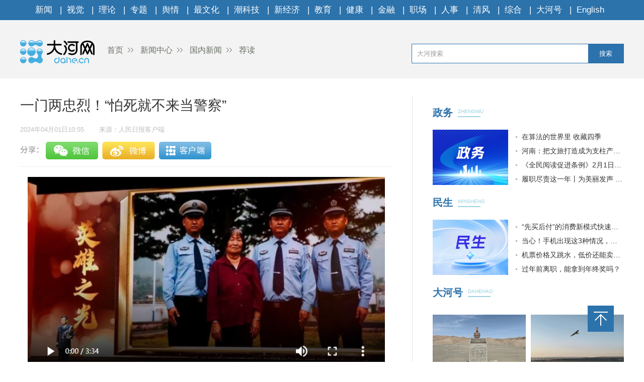

--- FILE ---
content_type: text/html
request_url: https://news.dahe.cn/2024/04-01/1736274.html
body_size: 2787
content:
<!DOCTYPE html>
<html>
<head>
    <meta charset="UTF-8">
    <meta name="renderer" content="webkit">
    <meta http-equiv="x-ua-compatible" content="IE=Edge,chrome=1">
    <META name="filetype" content="0">
    <meta name="publishedtype" content="1">
    <meta name="pagetype" content="1">
    <meta name="contentid" content='1736274'>
    <meta name="publishdate" content="2024年04月01日10:55">
    <meta  name="lastmodifiedtime" content ="2024-04-01 11:01"/>
    <meta name="author" content=''>
    <meta name="source" content='大河网-人民日报客户端'>
    <meta name="keywords" content='一门 忠烈' />
    <meta itemprop="description" name="Description"  content=''/>
    <meta itemprop="name" content="一门两忠烈！“怕死就不来当警察”" />
    <meta itemprop="image" content="//uploads.dahe.cn/zmb/images/wxlogo.gif" />
    <meta name="profession" content=''>
    <meta name="profession2" content="">

    <title>一门两忠烈！“怕死就不来当警察”-大河网</title>
  
    <link rel="Shortcut Icon" href="https://uploads.dahe.cn/nxy/dahe2017/favicon.ico ">
    <link rel="stylesheet" href="https://uploads.dahe.cn/nxy/dahe2017/css/common.css">
    <link rel="stylesheet" href="https://uploads.dahe.cn/nxy/dahe2017/css/details.css">
    <link rel="stylesheet" href="https://uploads.dahe.cn/common/dahe/login.css?v=12">
    <script src="https://uploads.dahe.cn/common/jquery/112/jquery.min.js" type="text/javascript" charset="utf-8"></script>
    <!-- <script language="javascript" type="text/javascript" charset="gbk" src="https://adf.dahe.cn/pv/162.js" ></script> -->
    <script src="https://gg.dahe.cn/ad/208348851768266752.js"></script>
    <style>
        .tabbbb {
            color: #fff;
            padding: 0 5px;
            background: #2c73ac;
            line-height: 23px;
            font-size: 13px;
            margin-top: 8px;
        }
i {
    font-style: italic;
}
    </style>
</head>
<body>
<script type="text/javascript" src="https://uploads.dahe.cn/nxy/dahe2017/js/topnav.js"></script>
<div  class="head">
    <div  class="w1200">
        <div class="yy_ad adbox">
            <script language="javascript">show(30);</script>
        </div>
        <div class="yy_ad adbox">
            <script language="javascript">show(31);</script>
        </div>
        <div class="logo">
            <div class="fl crumbs">
                <a href="https://www.dahe.cn/"><img src="https://uploads.dahe.cn/nxy/dahe2017/img/logo.png" class="mr25"/>首页</a>
                <a href = 'https://news.dahe.cn' target='_blank' >新闻中心</a> <a href = 'https://news.dahe.cn/gn27' target='_blank' >国内新闻</a> <a href = 'https://news.dahe.cn/jd27' target='_blank' >荐读</a>
            </div>
            <div id="siteSearch">
                <form  id="soform" class="clearfix" action="//s.dahe.cn/" target="_blank">
                    <input type="text" name="kw" id="kw" class="input1 fl" placeholder="大河搜索">
                    <button type="submit" class="btn1">搜索</button>
                </form>
            </div>
        </div>
    </div>
</div>
<div class="newscenter">
    <div class="newsleft">
        <h1 id="4g_title">一门两忠烈！“怕死就不来当警察”</h1>
        <div class="time_source mt20">
            <p class="time fl" id="pubtime_baidu">2024年04月01日10:55</p>
            <p class="source fl text-r" id="source_baidu">来源：人民日报客户端</p>
        </div>
        <div id="share">
            <div class="bdsharebuttonbox clearfix" id="bdsharebuttonbox">
                <ul>
                    <li><a href="#" class="share-btn" data-cmd="dahe_weixin" title="分享到微信"></a></li>
                    <li><a href="#" class="share-btn" data-cmd="dahe_tsina" title="分享到新浪微博"></a></li>
                    <li><a href="#" class="share-btn" data-cmd="dahe_qzone" title="分享到QQ空间"></a></li>
                    <li><a title="收藏" style="cursor:pointer;" class="kongjian collect"></a></li>
                </ul>
            </div>
        </div>
        <div class="newscontent">
            <div class="cl" id="mainCon">
                <p style="text-align:center;"><a target="_blank" href="https://wap.peopleapp.com/article/7384467/7217208"><img src="https://file.dahe.cn/image/jpeg/20240401/1711940135717888.png?imageMogr2/thumbnail/600>/format/jpg" style="max-width:100%;" class=""></a></p><p><br></p>
            </div>
            <p class="text-r f-14 editor" id="editor_baidu">编辑：陈梦伊</p>
        </div>
        <div id="share">
            <div class="bdsharebuttonbox clearfix" id="bdsharebuttonbox">
                <ul>
                    <li><a href="#" class="share-btn" data-cmd="dahe_weixin" title="分享到微信"></a></li>
                    <li><a href="#" class="share-btn" data-cmd="dahe_tsina" title="分享到新浪微博"></a></li>
                    <li><a href="#" class="share-btn" data-cmd="dahe_qzone" title="分享到QQ空间"></a></li>
                    <li><a title="收藏" style="cursor:pointer;" class="kongjian collect"></a></li>
                </ul>
            </div>
            <script src="https://uploads.dahe.cn/common/share/share.js"></script>
            
        </div>
        <div class="article-tags mt20"><span class="fl">新闻标签：</span><span class="teag-lists fl"></span></div>
        <script type="text/javascript" charset="utf-8">
            var tags = "一门 忠烈";
        </script>

        <div id="comment">
            <div class="com_title">
                <span>我来说两句</span>
                <span class="com_num fr"><b id="auditCommentCount">0</b>条评论</span>
                <span class="com_people fr"><b id="commentUserCount">0</b>人参与,</span>
        
            </div>
            <div class="com_texteral">
                <textarea placeholder="我来说两句" id="pl_z_content"></textarea>
                <button id="pl_btn">发布评论</button>
            </div>
            <div class="com_title com_none" style="display:none;border:none;text-align:center;">
                   <p>暂无评论哦，快来评论一下吧！</p>
                </div>
            <div class="com_title com_all" style="display:none">
                <span>全部评论</span>
            </div>
            <hr  style="border-top: 1px solid #BBBBBB;"/>
            <div class="com_content">
            </div>
        </div>
        <input type="hidden" id="userInfoId" value="-1">
       

        <div class="tjyd">
            <a class="tjyd_p pb5">推荐阅读</a>
            <div class="relativeNews" id="relativeNews"></div>
        </div>
        <iframe src="https://www.dahe.cn/relnewsbtm/" frameborder="0" border="0" marginwidth="0" marginheight="0" scrolling="No" height="950" width="100%" allowtransparency="true"></iframe>
    </div>
    <div class="newsright">
        <iframe src="https://www.dahe.cn/relnews/" frameborder="0" border="0" marginwidth="0" marginheight="0" scrolling="No" height="1760" width="100%" allowtransparency="true"></iframe>
    </div>
</div>
<div class="toolbar">
    <p id="top" class="toolbar-item toolbar-item-top" style="cursor: pointer"></p>
</div>
<script type="text/javascript" src="https://uploads.dahe.cn/nxy/dahe2017/js/footer.js"></script>
<script type="text/javascript" src="https://uploads.dahe.cn/nxy/dahe2017/js/other.js"></script>
<script src="https://uploads.dahe.cn/lxx/dahe/collect.js"></script>
<!-- <script src="https://p.wts.xinwen.cn/dot-wts/spm.js"></script> -->
<script src="https://id.dahe.cn/resources/v1/js/checklogin.js" id='dhw-sso'></script>
<script type="text/javascript" src="https://uploads.dahe.cn/common/dahe/pinglun.js?v=20200402" ></script>

<script type="text/javascript">
    $(document).ready(function(){
        $(".crumbs a:last-of-type").css('background','none');
    });
    $("#top").click(function (e) {
        //以1秒的间隔返回顶部
        $('body,html').animate({ scrollTop: 0 }, 300);
    });
    //上报
    if (window.spm) {
        spm.config({
           protocol: 'i',
            siteId: 'zm1032-001', // 此处填写该网站对应的网站标识（即SPM a段） 例如'zmXXXX-001'
            additionalInfo: {
                targetID: '1736274', // 此处填写稿件ID
                organization: 'zm1032', // 此处填写机构ID
                category: 'event',
                action: 'comeIn'
            }
        })
    }

    
</script>
</body>
</html>

--- FILE ---
content_type: text/html
request_url: https://www.dahe.cn/relnews/
body_size: 2752
content:
<!DOCTYPE html>
<html>

<head lang="en">
    <meta charset="UTF-8">
    <meta name="renderer" content="webkit">
    <meta http-equiv="X-UA-Compatible" content="IE=edge,chrome=1">
    <meta name="description" content="大河网，河南省首家全国重点新闻网站，由中共河南省委宣传部主管，河南日报报业集团主办。大河网大河户外客户端，是河南最热闹的移动兴趣圈子和社交平台。">
    <meta name="Keywords" content="大河网,大河报,河南日报,河南商报,大河论坛,今日加油,河南新闻,河南法治报,河南省政府网,大河客户端,清风中原,人事动向,大河户外,新闻联播">
    <title>大河网</title>
    <link rel="Shortcut Icon" href="//uploads.dahe.cn/nxy/dahe2017/favicon.ico ">
    <link rel="stylesheet" href="//uploads.dahe.cn/nxy/dahe2017/css/common.css">
    <link rel="stylesheet" href="//uploads.dahe.cn/nxy/dahe2017/news/css/newsStyle.css">
    <script src="https://uploads.dahe.cn/common/jquery/224/jquery.min.js"></script>
    <script src="//uploads.dahe.cn/lxx/house_dahe/js/jquery.SuperSlide.2.1.1.js"></script>
</head>

<body style="min-width: auto;">
    <div class="rightBox fr">
            <!-- 政务 -->
        <div class="nuanNews">
          <div class="title cl">
            <a href="/hnzw27/" target="_blank">
              <h2 class="fl" style="width: 50px;">政务</h2>
            </a>
            <div class="eng fl">
              <p>ZHENGWU</p>
              <h5></h5>
            </div>
          </div>
          <div class="nuanList cl">
            <div class="fl">
                                <a href="https://news.dahe.cn/2026/01-21/2046168.html" target="_blank">
                    <img src="//uploads.dahe.cn/xby/common/zw_blank.png" alt="">
                  </a>  
              
            </div>
            <ul class="news fr">
              <li style="font-size: 14px;">                <a href="https://news.dahe.cn/2026/01-21/2046293.html" target="_blank">在算法的世界里 收藏四季</a>
              </li> <li style="font-size: 14px;">                <a href="https://news.dahe.cn/2026/01-21/2046198.html" target="_blank">河南：把文旅打造成为支柱产业 提升产业转化效能是关键</a>
              </li> <li style="font-size: 14px;">                <a href="https://news.dahe.cn/2026/01-21/2046190.html" target="_blank">《全民阅读促进条例》2月1日起施行 全民阅读有了法治护航</a>
              </li> <li style="font-size: 14px;">                <a href="https://news.dahe.cn/2026/01-21/2046170.html" target="_blank">履职尽责这一年丨为美丽发声 为“青丝”建言</a>
              </li> 
            </ul>
          </div>
        </div>
        <!-- 民生 -->
        <div class="nuanNews">
          <div class="title cl">
            <a href="/shrd27/" target="_blank">
              <h2 class="fl" style="width: 50px;">民生</h2>
            </a>
            <div class="eng fl">
              <p>MINSHENG</p>
              <h5></h5>
            </div>
          </div>
          <div class="nuanList cl">
            <div class="fl">
                                <a href="https://news.dahe.cn/2026/01-20/2045665.html" target="_blank">
                    <img src="//uploads.dahe.cn/xby/common/ms_blank.png" alt="">
                  </a>  
              
            </div>
            <ul class="news fr">
              <li style="font-size: 14px;">                <a href="https://news.dahe.cn/2026/01-19/2045224.html" target="_blank">“先买后付”的消费新模式快速兴起 安全谁来保障？</a>
              </li> <li style="font-size: 14px;">                <a href="https://news.dahe.cn/2026/01-17/2044895.html" target="_blank">当心！手机出现这3种情况，可能是骗子在转账</a>
              </li> <li style="font-size: 14px;">                <a href="https://news.dahe.cn/2026/01-09/2042165.html" target="_blank">机票价格又跳水，低价还能卖多久？</a>
              </li> <li style="font-size: 14px;">                <a href="https://news.dahe.cn/2026/01-08/2041432.html" target="_blank">过年前离职，能拿到年终奖吗？</a>
              </li>               
            </ul>
          </div>
        </div>
        <!-- 大河号 -->
        <div class="lunTan">
          <div class="title cl">
            <a href="https://bbs.dahe.cn/" target="_blank">
              <h2 class="fl" style="width: 70px;">大河号</h2>
            </a>
            <div class="eng fl">
              <p>DAHEHAO</p>
              <h5></h5>
            </div>
          </div>
          <div data-visible="" id="yui_3_5_0_1_1624863636756_30">
            <div class="cl" id="yui_3_5_0_1_1676852573793_112">
              <div class="img cl dhh_img" id="yui_3_5_0_1_1676852573793_111">
              </div>

              <ul class="news dhh_list" id="yui_3_5_0_1_1676852573793_121">
              </ul>
            </div>
          </div>
        </div>
        <!-- 专题 -->
        <div class="lunTan">
          <div class="title cl">
            <a href="/2025xwzthz27/" target="_blank">
              <h2 class="fl">专题</h2>
            </a>
            <div class="eng fl">
              <p>ZHUANTI</p>
              <h5></h5>
            </div>
          </div>
        </div>
        <div class="slideTxtBox1">
          <div class="hd">
          </div>
          <div class="bd">
            <ul>
              <li><a href="https://bbs.dahe.cn/m/special/12990" target="_blank"><img src="https://oss.dahe.cn/dahec3/image/png/2025/11/05/1762330467160952.png"></a></li>
                  </li> <li><a href="https://bbs.dahe.cn/m/special/12956" target="_blank"><img src="https://oss.dahe.cn/dahec3/image/png/2025/10/23/1761204572125833.png"></a></li>
                  </li> <li><a href="https://bbs.dahe.cn/m/special/12947" target="_blank"><img src="https://oss.dahe.cn/dahec3/image/png/2025/10/23/1761212884418747.png"></a></li>
                  </li> <li><a href="https://bbs.dahe.cn/m/special/12940" target="_blank"><img src="https://oss.dahe.cn/dahec3/image/jpg/2025/10/20/1760937765450304.jpg"></a></li>
                  </li> <li><a href="https://bbs.dahe.cn/m/special/12920" target="_blank"><img src="https://oss.dahe.cn/dahec3/image/png/2025/10/09/1759977293737406.png"></a></li>
                  </li> <li><a href="https://bbs.dahe.cn/m/special/12903" target="_blank"><img src="https://oss.dahe.cn/dahec3/image/jpg/2025/09/29/1759103382929015.jpg"></a></li>
                  </li> 
            </ul>
          </div>
        </div>
        <!-- 直播|视频 -->
        <div class="slideGroup mt20">
          <div class="parHd">
            <ul>
              <li><a href="https://v.dahe.cn/dhwzb26/" target="_blank">直播</a><em>|</em></li>
              <li><a href="https://v.dahe.cn/" target="_blank">视频</a></li>
            </ul>
          </div>
          <div class="parBd">
            <div class="slideBox">
              <div class="hd">
                <ul>
                  <li></li>
                  <li></li>
                  <li></li>
                  <li></li>
                </ul>
              </div>
              <div class="bd">
                <!--轮播图-->
                <ul id="zbPic">
                  <li class="dh_modular_news">                      <a href="https://dahelive1.dahe.cn/open/list/1768898679046" target="_blank"><img src="https://oss.dahe.cn/dahec3/image/jpg/2026/01/21/1768974731934828.jpg"></a>
                      <p><a href="https://dahelive1.dahe.cn/open/list/1768898679046" target="_blank">河南省2025年经济运行情况发布会</a></p>
                  </li> <li class="dh_modular_news">                      <a href="https://dahelive1.dahe.cn/open/list/1768447804193" target="_blank"><img src="https://oss.dahe.cn/dahec3/image/jpg/2026/01/16/1768531457509300.jpg"></a>
                      <p><a href="https://dahelive1.dahe.cn/open/list/1768447804193" target="_blank">河南省外贸进出口情况新闻发布会</a></p>
                  </li> <li class="dh_modular_news">                      <a href="https://dahelive1.dahe.cn/open/list/1767616838246" target="_blank"><img src="https://oss.dahe.cn/dahec3/image/jpg/2026/01/16/1768531403702155.jpg"></a>
                      <p><a href="https://dahelive1.dahe.cn/open/list/1767616838246" target="_blank">推动26年一季度经济发展实现良好开局政策措施</a></p>
                  </li> <li class="dh_modular_news">                      <a href="https://dahelive1.dahe.cn/open/list/1766634728608" target="_blank"><img src="https://oss.dahe.cn/dahec3/image/jpg/2025/12/26/1766712657614249.jpg"></a>
                      <p><a href="https://dahelive1.dahe.cn/open/list/1766634728608" target="_blank">《河南省优化营商环境条例》新闻发布会</a></p>
                  </li> 
                </ul>
              </div>
            </div>
            <div class="slideBox">
              <div class="hd">
                <ul>
                  <li></li>
                  <li></li>
                  <li></li>
                  <li></li>
                </ul>
              </div>
              <div class="bd">
                <ul id="spPic">
                  <!--轮播图-->
                  <li class="dh_modular_news">                      <a href="https://news.dahe.cn/2026/01-19/2045307.html" target="_blank"><img src="https://oss.dahe.cn/dahec3/image/png/2026/01/20/1768873598111347.png"></a>
                      <p><a href="https://news.dahe.cn/2026/01-19/2045307.html" target="_blank">雾凇云海有多美？</a></p>
                  </li> <li class="dh_modular_news">                      <a href="https://news.dahe.cn/2026/01-19/2045282.html" target="_blank"><img src="https://oss.dahe.cn/dahec3/image/png/2026/01/20/1768873719133315.png"></a>
                      <p><a href="https://news.dahe.cn/2026/01-19/2045282.html" target="_blank">第一个被称为“人工天河”的水利工程</a></p>
                  </li> <li class="dh_modular_news">                      <a href="https://news.dahe.cn/2026/01-07/2040963.html" target="_blank"><img src="https://oss.dahe.cn/dahec3/image/jpg/2026/01/07/1767774098457268.jpg"></a>
                      <p><a href="https://news.dahe.cn/2026/01-07/2040963.html" target="_blank">一颗“善变”的石头</a></p>
                  </li> <li class="dh_modular_news">                      <a href="https://news.dahe.cn/2025/12-31/2038319.html" target="_blank"><img src="https://oss.dahe.cn/dahec3/image/jpg/2025/12/31/1767148836912747.jpg"></a>
                      <p><a href="https://news.dahe.cn/2025/12-31/2038319.html" target="_blank">河南“智”造，“味”你而来</a></p>
                  </li> 
                </ul>
              </div>
            </div>
          </div>

        </div>
    </div>
    <script>
        $(".slideGroup .slideBox").slide({ mainCell: ".bd ul", autoPlay: true, effect: "left", interTime: 5000, trigger: "click" });
        $(".slideGroup").slide({ titCell: ".parHd li", mainCell: ".parBd" });

    </script>
    <script src="//uploads.dahe.cn/xby/common/dhh.js"></script>
</body>

</html>